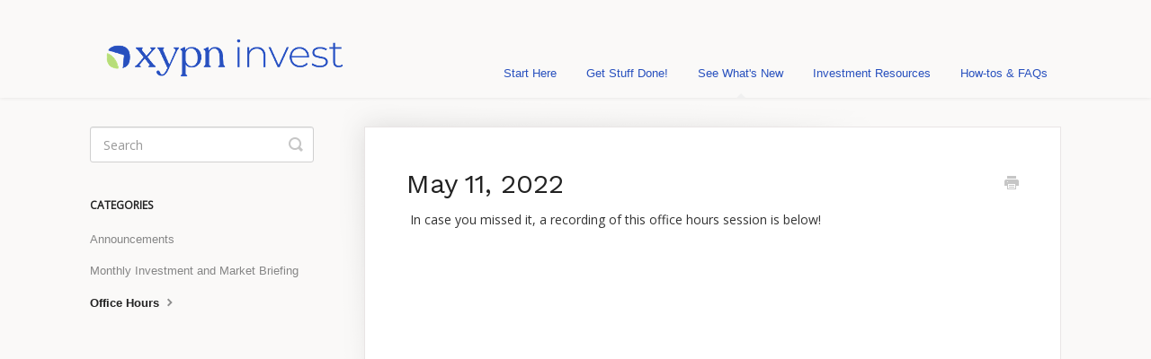

--- FILE ---
content_type: text/html; charset=utf-8
request_url: https://support.xyinvestmentsolutions.com/article/61-may-11-2022
body_size: 3112
content:


<!DOCTYPE html>
<html>
    
<head>
    <meta charset="utf-8"/>
    <title>May 11, 2022 - XYPN Invest</title>
    <meta name="viewport" content="width=device-width, maximum-scale=1"/>
    <meta name="apple-mobile-web-app-capable" content="yes"/>
    <meta name="format-detection" content="telephone=no">
    <meta name="description" content=" In case you missed it, a recording of this office hours session is below!    "/>
    <meta name="author" content="XYPN Invest"/>
    <link rel="canonical" href="https://support.xyinvestmentsolutions.com/article/61-may-11-2022"/>
    
        
   
            <meta name="twitter:card" content="summary"/>
            <meta name="twitter:title" content="May 11, 2022" />
            <meta name="twitter:description" content=" In case you missed it, a recording of this office hours session is below!    "/>


    

    
        <link rel="stylesheet" href="//d3eto7onm69fcz.cloudfront.net/assets/stylesheets/launch-1769170975119.css">
    
    <style>
        body { background: #faf9f8; }
        .navbar .navbar-inner { background: #faf9f8; }
        .navbar .nav li a, 
        .navbar .icon-private-w  { color: #2850be; }
        .navbar .brand, 
        .navbar .nav li a:hover, 
        .navbar .nav li a:focus, 
        .navbar .nav .active a, 
        .navbar .nav .active a:hover, 
        .navbar .nav .active a:focus  { color: #2850be; }
        .navbar a:hover .icon-private-w, 
        .navbar a:focus .icon-private-w, 
        .navbar .active a .icon-private-w, 
        .navbar .active a:hover .icon-private-w, 
        .navbar .active a:focus .icon-private-w { color: #2850be; }
        #serp-dd .result a:hover,
        #serp-dd .result > li.active,
        #fullArticle strong a,
        #fullArticle a strong,
        .collection a,
        .contentWrapper a,
        .most-pop-articles .popArticles a,
        .most-pop-articles .popArticles a:hover span,
        .category-list .category .article-count,
        .category-list .category:hover .article-count { color: #0c044e; }
        #fullArticle, 
        #fullArticle p, 
        #fullArticle ul, 
        #fullArticle ol, 
        #fullArticle li, 
        #fullArticle div, 
        #fullArticle blockquote, 
        #fullArticle dd, 
        #fullArticle table { color:#333333; }
    </style>
    
        <link rel="stylesheet" href="//s3.amazonaws.com/helpscout.net/docs/assets/62a8bc0113dd0f2bb7daeb2e/attachments/6835eeb2b49b294feace0008/help.css">
    
    <link rel="apple-touch-icon-precomposed" href="//d33v4339jhl8k0.cloudfront.net/docs/assets/64b9a281114ed272f0d49178/images/6500c29de599af648488364a/Screenshot-2023-09-12-at-1.45.38-PM.png">
    <link rel="shortcut icon" type="image/png" href="//d33v4339jhl8k0.cloudfront.net/docs/assets/64b9a281114ed272f0d49178/images/6500c312d3d9612b4073e4c7/XYPN_LogoMark.png">
    <!--[if lt IE 9]>
    
        <script src="//d3eto7onm69fcz.cloudfront.net/assets/javascripts/html5shiv.min.js"></script>
    
    <![endif]-->
    
        <script type="application/ld+json">
        {"@context":"https://schema.org","@type":"WebSite","url":"https://support.xyinvestmentsolutions.com","potentialAction":{"@type":"SearchAction","target":"https://support.xyinvestmentsolutions.com/search?query={query}","query-input":"required name=query"}}
        </script>
    
        <script type="application/ld+json">
        {"@context":"https://schema.org","@type":"BreadcrumbList","itemListElement":[{"@type":"ListItem","position":1,"name":"XYPN Invest","item":"https://support.xyinvestmentsolutions.com"},{"@type":"ListItem","position":2,"name":"See What's New","item":"https://support.xyinvestmentsolutions.com/collection/1-see-whats-new"},{"@type":"ListItem","position":3,"name":"May 11, 2022","item":"https://support.xyinvestmentsolutions.com/article/61-may-11-2022"}]}
        </script>
    
    
        <meta name="robots" content="noindex, nofollow">
    
</head>
    
    <body>
        
<header id="mainNav" class="navbar">
    <div class="navbar-inner">
        <div class="container-fluid">
            <a class="brand" href="/">
            
                
                    <img src="//d33v4339jhl8k0.cloudfront.net/docs/assets/64b9a281114ed272f0d49178/images/6500a371d3d9612b4073e4a0/XYPN-Invest_Logo.png" alt="XYPN Invest" width="300" height="67">
                

            
            </a>
            
                <button type="button" class="btn btn-navbar" data-toggle="collapse" data-target=".nav-collapse">
                    <span class="sr-only">Toggle Navigation</span>
                    <span class="icon-bar"></span>
                    <span class="icon-bar"></span>
                    <span class="icon-bar"></span>
                </button>
            
            <div class="nav-collapse collapse">
                <nav role="navigation"><!-- added for accessibility -->
                <ul class="nav">
                    
                    
                        
                            <li  id="start-here"><a href="/collection/576-start-here">Start Here  <b class="caret"></b></a></li>
                        
                            <li  id="get-stuff-done"><a href="/collection/10-get-stuff-done">Get Stuff Done!  <b class="caret"></b></a></li>
                        
                            <li  class="active"  id="see-whats-new"><a href="/collection/1-see-whats-new">See What&#x27;s New  <b class="caret"></b></a></li>
                        
                            <li  id="investment-resources"><a href="/collection/18-investment-resources">Investment Resources  <b class="caret"></b></a></li>
                        
                            <li  id="how-tos-faqs"><a href="/collection/14-how-tos-faqs">How-tos &amp; FAQs  <b class="caret"></b></a></li>
                        
                    
                    
                </ul>
                </nav>
            </div><!--/.nav-collapse -->
        </div><!--/container-->
    </div><!--/navbar-inner-->
</header>
        <section id="contentArea" class="container-fluid">
            <div class="row-fluid">
                <section id="main-content" class="span9">
                    <div class="contentWrapper">
                        
    
    <article id="fullArticle">
        <h1 class="title">May 11, 2022</h1>
    
        <a href="javascript:window.print()" class="printArticle" title="Print this article" aria-label="Print this Article"><i class="icon-print"></i></a>
        <p><span>&nbsp;In case you missed it, a recording of this office hours session is below!</span></p>
<p>&nbsp;</p>
<p>&nbsp;</p>
<p><script src="https://fast.wistia.com/embed/medias/8fuw1onfia.jsonp" async></script> <script src="https://fast.wistia.com/assets/external/E-v1.js" async></script></p>
<div class="wistia_responsive_padding" style="padding: 56.25% 0 0 0; position: relative;">
 <div class="wistia_responsive_wrapper" style="height: 100%; left: 0; position: absolute; top: 0; width: 100%;">
  <div class="wistia_embed wistia_async_8fuw1onfia videoFoam=true" style="height: 100%; position: relative; width: 100%;">
   <div class="wistia_swatch" style="height: 100%; left: 0; opacity: 0; overflow: hidden; position: absolute; top: 0; transition: opacity 200ms; width: 100%;">
    <img style="filter: blur(5px); height: 100%; object-fit: contain; width: 100%;" src="//d33v4339jhl8k0.cloudfront.net/docs/assets/64b9a281114ed272f0d49178/images/64f226681ffdf4375f16c588/swatch" alt="" aria-hidden="true">
   </div>
  </div>
 </div>
</div>
    </article>
    

    <section class="articleFoot">
    

    <time class="lu" datetime=2023-09-01 >Last updated on September 1, 2023</time>
    </section>

                    </div><!--/contentWrapper-->
                    
                </section><!--/content-->
                <aside id="sidebar" class="span3">
                 

<form action="/search" method="GET" id="searchBar" class="sm" autocomplete="off">
    
                    <input type="hidden" name="collectionId" value="64f225e9ab3ec13db0b3a9a7"/>
                    <input type="text" name="query" title="search-query" class="search-query" placeholder="Search" value="" aria-label="Search" />
                    <button type="submit">
                        <span class="sr-only">Toggle Search</span>
                        <i class="icon-search"></i>
                    </button>
                    <div id="serp-dd" style="display: none;" class="sb">
                        <ul class="result">
                        </ul>
                    </div>
                
</form>

                
                    <h3>Categories</h3>
                    <ul class="nav nav-list">
                    
                        
                            <li ><a href="/category/4-announcements">Announcements  <i class="icon-arrow"></i></a></li>
                        
                    
                        
                            <li ><a href="/category/759-monthly-investment-and-market-briefing">Monthly Investment and Market Briefing  <i class="icon-arrow"></i></a></li>
                        
                    
                        
                            <li  class="active" ><a href="/category/9-office-hours">Office Hours  <i class="icon-arrow"></i></a></li>
                        
                    
                    </ul>
                
                </aside><!--/span-->
            </div><!--/row-->
            <div id="noResults" style="display:none;">No results found</div>
            <footer>
                

<p>&copy;
    
        XYPN Invest
    
    2026. <span>Powered by <a rel="nofollow noopener noreferrer" href="https://www.helpscout.com/docs-refer/?co=XYPN+Invest&utm_source=docs&utm_medium=footerlink&utm_campaign=Docs+Branding" target="_blank">Help Scout</a></span>
    
        
    
</p>

            </footer>
        </section><!--/.fluid-container-->
        
        
    <script src="//d3eto7onm69fcz.cloudfront.net/assets/javascripts/app4.min.js"></script>

<script>
// keep iOS links from opening safari
if(("standalone" in window.navigator) && window.navigator.standalone){
// If you want to prevent remote links in standalone web apps opening Mobile Safari, change 'remotes' to true
var noddy, remotes = false;
document.addEventListener('click', function(event) {
noddy = event.target;
while(noddy.nodeName !== "A" && noddy.nodeName !== "HTML") {
noddy = noddy.parentNode;
}

if('href' in noddy && noddy.href.indexOf('http') !== -1 && (noddy.href.indexOf(document.location.host) !== -1 || remotes)){
event.preventDefault();
document.location.href = noddy.href;
}

},false);
}
</script>
        
    </body>
</html>




--- FILE ---
content_type: text/css
request_url: https://s3.amazonaws.com/helpscout.net/docs/assets/62a8bc0113dd0f2bb7daeb2e/attachments/6835eeb2b49b294feace0008/help.css
body_size: 1390
content:
/* Custom Help Scout StyleSheet - by Julia Heiko */

@import url('https://fonts.googleapis.com/css2?family=Open+Sans&family=Work+Sans&display=swap');

/* */

.span9 h1 {
	color: #333333;
}

#searchBar .search-query {
	border-color: #2850BE;
	box-shadow: #2850BE;
	font-family: 'Open Sans', sans-serif;
}

#searchBar button {

	background: #2850BE;
	border-color: transparent;
	color: #FAF9F8;
	font-family: 'Open Sans', sans-serif;

}

#searchBar button:hover {

	background: #20399B;
	border-color: transparent;
	color: #FAF9F8;
	font-family: 'Open Sans', sans-serif;

}

h1 {
	font-family: 'Work Sans', sans-serif;
    line-height: 18px;
    color: #FAF9F8;
    text-rendering: optimizelegibility
}

#docSearch h1 {
	font-weight: 800 !important;
}

h2  {
	font-family: 'Work Sans', sans-serif;
	font-weight: 800;
}

h3, h4, p, p.article-count {
	font-family: 'Open Sans', sans-serif;
}
    
#docsSearch {
	height: 200px;
	background: url(https://info.xyplanningnetwork.com/hubfs/Pothos-Assets/Graphics/blue-swirl-bg.png) no-repeat center 100% / cover transparent;
	border-bottom: none;
	padding-top: 75px;
	position: relative;
	top: -1px;
}

.category-list .category {

	background-color:#FFFFFF;
	border-bottom: 1.5px solid #B7DD79;
	border-color: #B7DD79;
	border-radius: 12px;
	border-left: 1.5px solid #B7DD79;
	border-right: 1.5px solid #B7DD79;
	border-top: 1.5px solid #B7DD79;

}


--- FILE ---
content_type: application/javascript; charset=utf-8
request_url: https://fast.wistia.com/embed/medias/8fuw1onfia.jsonp
body_size: 1277
content:
window['wistiajsonp-/embed/medias/8fuw1onfia.jsonp'] = {"media":{"accountId":529099,"accountKey":"wistia-production_529099","analyticsHost":"https://distillery.wistia.net","formsHost":"https://app.wistia.com","formEventsApi":"/form-stream/1.0.0","aspectRatio":1.7777777777777777,"assets":[{"is_enhanced":false,"type":"original","slug":"original","display_name":"Original File","details":{},"width":1920,"height":1080,"size":84240190,"bitrate":352,"public":true,"status":2,"progress":1.0,"metadata":{"served_by_media_api":1},"url":"https://embed-ssl.wistia.com/deliveries/b7a09beb41529cdb0c2048ad154b67d2.bin","created_at":1652461108},{"is_enhanced":false,"type":"iphone_video","slug":"mp4_h264_227k","display_name":"360p","details":{},"container":"mp4","codec":"h264","width":640,"height":360,"ext":"mp4","size":54419522,"bitrate":227,"public":true,"status":2,"progress":1.0,"metadata":{"max_bitrate":"455576","average_bitrate":"233279","early_max_bitrate":"208616","av_stream_metadata":"{\"Audio\":{\"Codec ID\":\"mp4a-40-2\",\"frameRate\":43.066,\"sampleRate\":44100},\"Video\":{\"Codec ID\":\"avc1\",\"frameRate\":25,\"frameRateMode\":\"CFR\"}}"},"url":"https://embed-ssl.wistia.com/deliveries/6a00fd3cb6e54a3b3690188656b386da98b78e67.bin","created_at":1652461108,"segment_duration":3,"opt_vbitrate":1200},{"is_enhanced":false,"type":"mp4_video","slug":"mp4_h264_177k","display_name":"224p","details":{},"container":"mp4","codec":"h264","width":400,"height":224,"ext":"mp4","size":42429696,"bitrate":177,"public":true,"status":2,"progress":1.0,"metadata":{"max_bitrate":"296616","average_bitrate":"181883","early_max_bitrate":"169432","av_stream_metadata":"{\"Audio\":{\"Codec ID\":\"mp4a-40-2\",\"frameRate\":43.066,\"sampleRate\":44100},\"Video\":{\"Codec ID\":\"avc1\",\"frameRate\":25,\"frameRateMode\":\"CFR\"}}"},"url":"https://embed-ssl.wistia.com/deliveries/989a3d60baf3dc3adc3e335fce49843c8de5fab0.bin","created_at":1652461108,"segment_duration":3,"opt_vbitrate":300},{"is_enhanced":false,"type":"md_mp4_video","slug":"mp4_h264_308k","display_name":"540p","details":{},"container":"mp4","codec":"h264","width":960,"height":540,"ext":"mp4","size":73592771,"bitrate":308,"public":true,"status":2,"progress":1.0,"metadata":{"max_bitrate":"767744","average_bitrate":"315469","early_max_bitrate":"284248","av_stream_metadata":"{\"Audio\":{\"Codec ID\":\"mp4a-40-2\",\"frameRate\":43.066,\"sampleRate\":44100},\"Video\":{\"Codec ID\":\"avc1\",\"frameRate\":25,\"frameRateMode\":\"CFR\"}}"},"url":"https://embed-ssl.wistia.com/deliveries/a1e9dee6ce44e926a38e1254e3c4d7a362ef41e8.bin","created_at":1652461108,"segment_duration":3,"opt_vbitrate":1800},{"is_enhanced":false,"type":"hd_mp4_video","slug":"mp4_h264_391k","display_name":"720p","details":{},"container":"mp4","codec":"h264","width":1280,"height":720,"ext":"mp4","size":93448128,"bitrate":391,"public":true,"status":2,"progress":1.0,"metadata":{"max_bitrate":"1173632","average_bitrate":"400583","early_max_bitrate":"373440","av_stream_metadata":"{\"Audio\":{\"Codec ID\":\"mp4a-40-2\",\"frameRate\":43.066,\"sampleRate\":44100},\"Video\":{\"Codec ID\":\"avc1\",\"frameRate\":25,\"frameRateMode\":\"CFR\"}}"},"url":"https://embed-ssl.wistia.com/deliveries/03ae698d458dee228f33cbf1dedcec616832d7dc.bin","created_at":1652461108,"segment_duration":3,"opt_vbitrate":3750},{"is_enhanced":false,"type":"hd_mp4_video","slug":"mp4_h264_589k","display_name":"1080p","details":{},"container":"mp4","codec":"h264","width":1920,"height":1080,"ext":"mp4","size":140804476,"bitrate":589,"public":true,"status":2,"progress":1.0,"metadata":{"max_bitrate":"2100016","average_bitrate":"603585","early_max_bitrate":"559792","av_stream_metadata":"{\"Audio\":{\"Codec ID\":\"mp4a-40-2\",\"frameRate\":43.066,\"sampleRate\":44100},\"Video\":{\"Codec ID\":\"avc1\",\"frameRate\":25,\"frameRateMode\":\"CFR\"}}"},"url":"https://embed-ssl.wistia.com/deliveries/90ef7310d777f5fc77b3b986fc29f2a02fa3ed59.bin","created_at":1652461108,"segment_duration":3,"opt_vbitrate":5625},{"is_enhanced":false,"type":"still_image","slug":"still_image_1920x1080","display_name":"Thumbnail Image","details":{},"width":1920,"height":1080,"ext":"jpg","size":562896,"bitrate":0,"public":true,"status":2,"progress":1.0,"metadata":{"served_by_media_api":1},"url":"https://embed-ssl.wistia.com/deliveries/37345e2d8e61ee2e86781cc35497fd78f4905f75.bin","created_at":1652461108},{"is_enhanced":false,"type":"storyboard","slug":"storyboard_2000x2260","display_name":"Storyboard","details":{},"width":2000,"height":2260,"ext":"jpg","size":1501944,"bitrate":0,"public":true,"status":2,"progress":1.0,"metadata":{"frame_count":"200","aspect_ratio":"1.7777777777777777","frame_height":"113","frame_width":"200"},"url":"https://embed-ssl.wistia.com/deliveries/5e6ce54f84dfbe2e1c98850647972758c4b27167.bin","created_at":1652461108}],"branding":false,"createdAt":1652461108,"distilleryUrl":"https://distillery.wistia.com/x","duration":1866.24,"enableCustomerLogo":true,"firstEmbedForAccount":false,"firstShareForAccount":false,"availableTranscripts":[],"hashedId":"8fuw1onfia","mediaId":90250987,"mediaKey":"wistia-production_90250987","mediaType":"Video","name":"May 11, 2022","preloadPreference":null,"progress":1.0,"protected":false,"projectId":3282483,"seoDescription":"a XYPN Invest video","showAbout":true,"status":2,"type":"Video","playableWithoutInstantHls":true,"stats":{"loadCount":35,"playCount":14,"uniqueLoadCount":25,"uniquePlayCount":12,"averageEngagement":0.25042},"trackingTransmitInterval":10,"liveStreamEventDetails":null,"integrations":{"hubspot_v2":true,"google_analytics":true},"hls_enabled":true,"embed_options":{"opaqueControls":false,"playerColor":"0c044e","playerColorGradient":{"on":false,"colors":[["#0c044e",0],["#726ab4",1]]},"plugin":{},"volumeControl":"true","fullscreenButton":"true","controlsVisibleOnLoad":"true","bpbTime":"false","vulcan":true,"customerLogoImageUrl":"https://embed-ssl.wistia.com/deliveries/5947b603b3ac799d2787ca18fd3447cc.bin","showCustomerLogo":true,"customerLogoTargetUrl":"https://xyplanningnetwork.com","newRoundedIcons":true,"shouldShowCaptionsSettings":true},"embedOptions":{"opaqueControls":false,"playerColor":"0c044e","playerColorGradient":{"on":false,"colors":[["#0c044e",0],["#726ab4",1]]},"plugin":{},"volumeControl":"true","fullscreenButton":"true","controlsVisibleOnLoad":"true","bpbTime":"false","vulcan":true,"customerLogoImageUrl":"https://embed-ssl.wistia.com/deliveries/5947b603b3ac799d2787ca18fd3447cc.bin","showCustomerLogo":true,"customerLogoTargetUrl":"https://xyplanningnetwork.com","newRoundedIcons":true,"shouldShowCaptionsSettings":true}},"options":{}};
